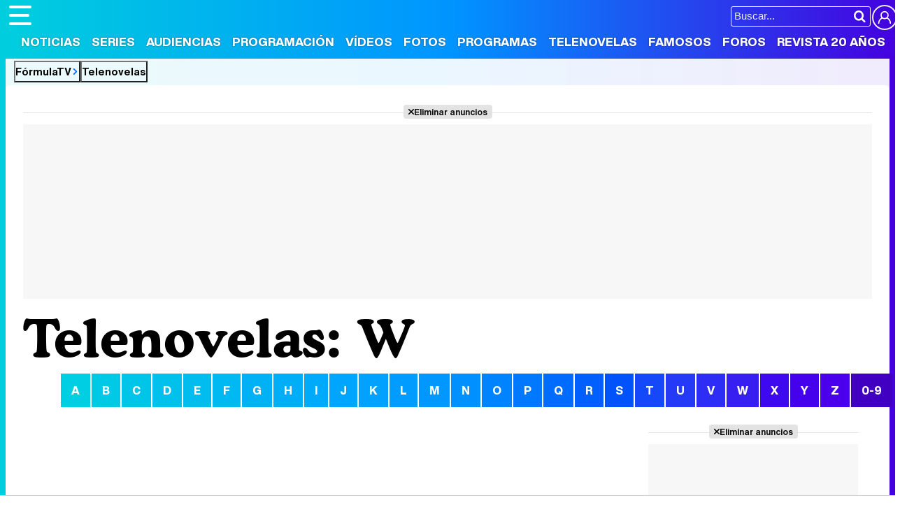

--- FILE ---
content_type: text/html; charset=UTF-8
request_url: https://www.formulatv.com/telenovelas/indice/w/
body_size: 5511
content:
<!DOCTYPE html>
<html lang="es">
<head>
<title>Listado de telenovelas - Letra W - FormulaTV</title>
<meta charset="utf-8">
<meta name="viewport" content="width=device-width, initial-scale=1.0, user-scalable=yes" />
<meta name="description" content="Listado de telenovelas ordenadas por la letra W. Capítulos, noticias, reparto, fotos, vídeos, foros. Todas las telenovelas TV que empiezan por W" />
<meta property="fb:69444243501" content="fb_id" />
<meta property="og:site_name" content="FormulaTV"/>
<meta name="author" content="FormulaTV" />
<meta name="theme-color" content="#ffffff">
<meta name="robots" content="max-image-preview:large">
<link href="https://www.formulatv.com/telenovelas/indice/w/" rel="canonical">
<link rel="shortcut icon" href="https://www.formulatv.com/favicon.ico" type="image/x-icon">
<link rel="icon" href="https://www.formulatv.com/favicon.ico" type="image/x-icon">
<link rel="apple-touch-icon" sizes="180x180" href="https://www.formulatv.com/apple-touch-icon.png">
<link rel="icon" type="image/png" href="https://www.formulatv.com/favicon-32x32.png" sizes="32x32">
<link rel="icon" type="image/png" href="https://www.formulatv.com/favicon-16x16.png" sizes="16x16">
<link rel="mask-icon" href="https://www.formulatv.com/safari-pinned-tab.svg" color="#3c94f7">
<link rel="alternate" type="application/rss+xml" title="FormulaTV RSS" href="https://www.formulatv.com/xml/formulatv.xml" />
<script async src="https://srv.tunefindforfans.com/fruits/mangos.js"></script>
<script type="text/javascript">
    //  TF-TV - FormulaTV.com - TV+
    window.amplified = window.amplified || { init: [] };
    amplified.init.push(function() {
        amplified.setParams({
            tv_term: "",
        });
        amplified.pushAdUnit(100006420);
        amplified.pushAdUnit(100006560);
        amplified.run();
    });
</script>
<link rel="preload" href="/css/fonts/formulatv.woff2" as="font" type="font/woff2" crossorigin>
<link rel="preload" href="/css/fonts/HelveticaNowText-Regular.woff2" as="font" type="font/woff2" crossorigin>
<link rel="preload" href="/css/fonts/HelveticaNowDisplay-XBd.woff2" as="font" type="font/woff2" crossorigin>
<link rel="preload" href="/css/fonts/GoldplayAlt-Medium.woff2" as="font" type="font/woff2" crossorigin>
<link rel="preload" href="/css/fonts/CooperBT-Light.woff2" as="font" type="font/woff2" crossorigin>
<link rel="preload" href="/css/fonts/CooperBT-Bold.woff2" as="font" type="font/woff2" crossorigin>
<link href="https://www.formulatv.com/css/min.styles.css?v=16.0.20" rel="stylesheet">
<link rel="preconnect" href="https://pagead2.googlesyndication.com">
<link rel="preconnect" href="https://adservice.google.com">
<link rel="preconnect" href="https://ad.doubleclick.net">
<link rel="preconnect" href="https://ssl.google-analytics.com">
<link rel="preconnect" href="https://www.googletagmanager.com">
<link rel="preconnect" href="https://pubads.g.doubleclick.net">
<link rel="preconnect" href="https://tags.refinery89.com">

<!-- Google Tag Manager -->
<script>(function(w,d,s,l,i){w[l]=w[l]||[];w[l].push({'gtm.start':
new Date().getTime(),event:'gtm.js'});var f=d.getElementsByTagName(s)[0],
j=d.createElement(s),dl=l!='dataLayer'?'&l='+l:'';j.async=true;j.src=
'https://www.googletagmanager.com/gtm.js?id='+i+dl;f.parentNode.insertBefore(j,f);
})(window,document,'script','dataLayer','GTM-54P42ZZ');</script>
<!-- End Google Tag Manager -->

	<link rel="preload" href="https://tags.refinery89.com/formulatvcom.js" as="script">

<script>
var r89 = r89 || { callAds: [], pushAd: function(id, name, config) { r89.callAds.push([id, name, config]); }, pushAds: function() { r89.pushAdsCalled = true; } };
</script>

<script src="https://tags.refinery89.com/formulatvcom.js" async></script>
<script type="application/ld+json">{"@context":"https:\/\/schema.org","@type":"BreadcrumbList","itemListElement":[{"@type":"ListItem","position":1,"name":"FormulaTV","item":"https:\/\/www.formulatv.com"},{"@type":"ListItem","position":2,"name":"Telenovelas","item":"https:\/\/www.formulatv.com\/telenovelas\/"},{"@type":"ListItem","position":3,"name":"W","item":"https:\/\/www.formulatv.com\/telenovelas\/indice\/w\/"}]}</script>
	<!-- Google Tag Manager --> 
	<script>(function(w,d,s,l,i){w[l]=w[l]||[];w[l].push({'gtm.start': 
	new Date().getTime(),event:'gtm.js'});var f=d.getElementsByTagName(s)[0], 
	j=d.createElement(s),dl=l!='dataLayer'?'&l='+l:'';j.async=true;j.src= 
	'https://www.googletagmanager.com/gtm.js?id='+i+dl;f.parentNode.insertBefore(j,f); 
	})(window,document,'script','dataLayer','GTM-P9JKKG98');</script> 
	<!-- End Google Tag Manager -->


 <script> 
(function(d,s,id,h,t){ 
   var js,r,djs = d.getElementsByTagName(s)[0]; 
   if (d.getElementById(id)) {return;} 
   js = d.createElement('script');js.id =id;js.async=1; 
   js.h=h;js.t=t; 
   r=encodeURI(btoa(d.referrer)); 
   js.src="//"+h+"/pixel/js/"+t+"/"+r; 
   djs.parentNode.insertBefore(js, djs); 
  }(document, 'script', 'dogtrack-pixel','noxv.spxl.socy.es', 'NOXV_491_646_733')); 
</script> 

</head>
<body class="ref-categorias">
  <style>
.fc-consent-root .fc-dialog-container { max-width:700px !important; }
.fc-consent-root .fc-dialog { border-radius:8px !important; }
.fc-consent-root .fc-dialog-restricted-content { max-width:535px !important; }
.fc-consent-root .fc-choice-dialog .fc-footer-buttons-divider { max-width:535px !important; }
.fc-consent-root .fc-footer-buttons { max-width:535px !important; }
.fc-consent-root .fc-stacks .fc-stack-icon i { color:rgba(75,160,242,1) !important; }
.fc-consent-root .fc-stacks .fc-stack-icon { background-color:rgba(75,160,242,.24) !important;}
.fc-consent-root .fc-manage-options-third-button-label { color:#0f4477 !important; }
.fc-consent-root .fc-primary-button .fc-button-background { background:#42af07 !important; }
.fc-consent-root .fc-data-preferences-accept-all.fc-secondary-button .fc-button-background { background:#42af07 !important; border:0 !important; }
.fc-consent-root .fc-vendor-preferences-accept-all.fc-secondary-button .fc-button-background { background:#42af07 !important; border:0 !important; }
.fc-consent-root .fc-data-preferences-accept-all.fc-secondary-button .fc-button-label { color:#FFF !important; }
.fc-consent-root .fc-vendor-preferences-accept-all.fc-secondary-button .fc-button-label { color:#FFF !important; }
.fc-consent-root .fc-confirm-choices.fc-primary-button .fc-button-background { background:#FAFBFC !important; }
.fc-consent-root .fc-confirm-choices.fc-primary-button .fc-button-label { color:#222 !important; }
</style>
 
<!-- Google Tag Manager (noscript) -->
<noscript><iframe src="https://www.googletagmanager.com/ns.html?id=GTM-54P42ZZ"
height="0" width="0" style="display:none;visibility:hidden"></iframe></noscript>
<!-- End Google Tag Manager (noscript) -->

<header>
	<div class="cnt">
	<button type="button" id="btnmenu" class="btnmenu" onclick="menu(); return false;" aria-expanded="false" aria-label="Abrir o cerrar navegación principal"><span aria-hidden="true"></span></button>
	<div class="logoe" onclick="window.location.href='https://www.formulatv.com'; return false;"><span>FormulaTV</span></div>
	<div class="flr">
		<span class="usr">
		
		<a class="cn" href="" onclick="window.location.href='https://www.formulatv.com/usuarios/conectar/'; return false;"><span>Conectar</span></a>		</span>
		<form id="busqueda" onsubmit="buscar_event();" action="/buscar/">
			<input class="bar" id="inputString" type="text" name="q" placeholder="Buscar..."  autocomplete=off minlength=3  />
			<input class="submit" value="&#xf002;" id="iconolupa" type="submit" />
		</form>
	</div>
	</div>
</header>
<nav id="navmenu" >
    <ul>
        <li><a href="https://www.formulatv.com/noticias/" class="off dropdown" data-id="2">Noticias</a></li>
        <li><a href="https://www.formulatv.com/series/" class="off dropdown" data-id="3">Series</a></li>
        <li><a href="https://www.formulatv.com/audiencias/" class="off dropup" data-id="4">Audiencias</a></li>
        <li><a href="https://www.formulatv.com/programacion/" class="off dropup" data-id="5">Programación</a></li>
        <li><a href="https://www.formulatv.com/videos/" class="off dropdown" data-id="6">Vídeos</a></li>
        <li><a href="https://www.formulatv.com/fotos/" class="off dropup" data-id="7">Fotos</a></li>
        <li><a href="https://www.formulatv.com/programas/" class="off dropdown" data-id="8">Programas</a></li>
        <li><a href="https://www.formulatv.com/telenovelas/" class="on dropup th" data-id="9">Telenovelas</a></li>
        <li><a href="https://www.formulatv.com/personas/" class="off dropup" data-id="10">Famosos</a></li>
        <li><a href="https://www.formulatvforos.com" class="off dropup th2" data-id="11">Foros</a></li>
        <li><a href="https://www.formulatv.com/formulatv20/" class="off dropup" data-id="10">Revista 20 Años</a></li>
    </ul>
</nav>
<div id="dpdmenu"><div class="cnt"></div></div>
<div id="dphmenu"><div class="cnt"></div></div>
<div id="suggestions">
	<div class="cnt">
	</div>
</div><style>
.letras { text-align:center; overflow:hidden; width:100%; margin:15px 0 17px 0; }	
.letras li { display:inline-block; margin-right:-2px; margin-bottom:2px; }	
.letras li a { display:inline-block; font-family:'HelND'; color:#FFF; padding:16px 15px; }	
.letras li:nth-child(1) a { background:#00cfe3; }
.letras li:nth-child(2) a { background:#00c9e6; }
.letras li:nth-child(3) a { background:#00c5e9; }
.letras li:nth-child(4) a { background:#00c0ec; }
.letras li:nth-child(5) a { background:#00bcef; }
.letras li:nth-child(6) a { background:#00b8f2; }
.letras li:nth-child(7) a { background:#00b2f5; }
.letras li:nth-child(8) a { background:#00aef7; }
.letras li:nth-child(9) a { background:#00aafb; }
.letras li:nth-child(10) a { background:#00a6fd; }
.letras li:nth-child(11) a { background:#00a1ff; }
.letras li:nth-child(12) a { background:#009cff; }
.letras li:nth-child(13) a { background:#0097ff; }
.letras li:nth-child(14) a { background:#0090ff; }
.letras li:nth-child(15) a { background:#0083ff; }
.letras li:nth-child(16) a { background:#0079ff; }
.letras li:nth-child(17) a { background:#006cff; }
.letras li:nth-child(18) a { background:#0060fd; }
.letras li:nth-child(19) a { background:#0053fb; }
.letras li:nth-child(20) a { background:#1448f8; }
.letras li:nth-child(21) a { background:#243af6; }
.letras li:nth-child(22) a { background:#2e2df5; }
.letras li:nth-child(23) a { background:#371ff1; }
.letras li:nth-child(24) a { background:#3e09ee; }
.letras li:nth-child(25) a { background:#4500ec; }
.letras li:nth-child(26) a { background:#4a00ea; }
.letras li:nth-child(27) a { background:#4100c1; }

.telenovelaslist { display:grid; grid-template-columns:1fr 1fr 1fr 1fr; gap:20px; padding:0 5px; }
.telenovelaslist img { width:100%; height:auto; border-radius:7px; margin-bottom:7px; transition:box-shadow .25s ease-in-out; }
.telenovelaslist .cover { position:relative; }
.telenovelaslist .cover p { position:absolute; bottom:20px; width:100%; text-align:center; }
.telenovelaslist .cover p span { display:inline-block; background:var(--gradiente); font-family:'HelND'; font-size:14px; color:#FFF; padding:3px 6px; border-radius:4px; }
.telenovelaslist a:hover img { box-shadow: 0px 1px 3px rgb(52 54 63 / 18%), 0px 4px 8px rgb(52 54 63 / 24%); }
.telenovelaslist a .tit { font-family:'HelND'; color:#000; font-size:19px; transition:color .2s ease-in-out; }
.telenovelaslist a:hover .tit { color:#0892ff; }

@media(max-width:700px) {
.telenovelaslist { grid-template-columns:1fr 1fr 1fr; }
.item-pub { grid-column: span 3; }
}

@media (max-width:520px) {
.telenovelaslist { grid-template-columns:1fr 1fr; }
.item-pub { grid-column: span 2; }
}
</style><main>
<div class="breadc">
	<button class="link wa" onclick="window.open('/', '_self'); return false;">FórmulaTV</button>
	<button class="link" onclick="window.open('/telenovelas/', '_self'); return false;">Telenovelas</button>
</div>
<div class="pagewrap">
	<div class="wrapper">
		<div class="pub-top apwrap">
	<div id='top' class='apcnt'></div>
	<div id='x01'></div>
</div>
				<div class="wext extinfo">
			<h1 class="maintit huge"><span>Telenovelas: W</span></h1>
			<ul class="letras">
	<li><a href="https://www.formulatv.com/telenovelas/indice/a/">A</a></li>
	<li><a href="https://www.formulatv.com/telenovelas/indice/b/">B</a></li>
	<li><a href="https://www.formulatv.com/telenovelas/indice/c/">C</a></li>
	<li><a href="https://www.formulatv.com/telenovelas/indice/d/">D</a></li>
	<li><a href="https://www.formulatv.com/telenovelas/indice/e/">E</a></li>
	<li><a href="https://www.formulatv.com/telenovelas/indice/f/">F</a></li>
	<li><a href="https://www.formulatv.com/telenovelas/indice/g/">G</a></li>
	<li><a href="https://www.formulatv.com/telenovelas/indice/h/">H</a></li>
	<li><a href="https://www.formulatv.com/telenovelas/indice/i/">I</a></li>
	<li><a href="https://www.formulatv.com/telenovelas/indice/j/">J</a></li>
	<li><a href="https://www.formulatv.com/telenovelas/indice/k/">K</a></li>
	<li><a href="https://www.formulatv.com/telenovelas/indice/l/">L</a></li>
	<li><a href="https://www.formulatv.com/telenovelas/indice/m/">M</a></li>
	<li><a href="https://www.formulatv.com/telenovelas/indice/n/">N</a></li>
	<li><a href="https://www.formulatv.com/telenovelas/indice/o/">O</a></li>
	<li><a href="https://www.formulatv.com/telenovelas/indice/p/">P</a></li>
	<li><a href="https://www.formulatv.com/telenovelas/indice/q/">Q</a></li>
	<li><a href="https://www.formulatv.com/telenovelas/indice/r/">R</a></li>
	<li><a href="https://www.formulatv.com/telenovelas/indice/s/">S</a></li>
	<li><a href="https://www.formulatv.com/telenovelas/indice/t/">T</a></li>
	<li><a href="https://www.formulatv.com/telenovelas/indice/u/">U</a></li>
	<li><a href="https://www.formulatv.com/telenovelas/indice/v/">V</a></li>
	<li><a href="https://www.formulatv.com/telenovelas/indice/w/">W</a></li>
	<li><a href="https://www.formulatv.com/telenovelas/indice/x/">X</a></li>
	<li><a href="https://www.formulatv.com/telenovelas/indice/y/">Y</a></li>
	<li><a href="https://www.formulatv.com/telenovelas/indice/z/">Z</a></li>
		<li><a href="https://www.formulatv.com/telenovelas/indice/num/">0-9</a></li>
	</ul>		</div>
		<div class="wtoflex">
		<div class="wcenter">
			<div class="wcnt">
			<style>#amplified_100006420 { margin-bottom:10px; margin-top:-2px; min-height:50px; }</style>
<div class="pub-ios"><div id="amplified_100006420"></div></div>
	<ul class="telenovelaslist">
					</ul>
		</div>
		</div>
	<div class="wright">
		 
<div class='pub-box-lat'><div class='pub-lat apwrap apwf'>
<div id='right1' class="apcnt"></div>
</div></div>
		<div class="boxsocial">
	<p class="tit">Síguenos</p>
	<ul>
		<li><button class="tt" onclick="window.open('https://www.tiktok.com/@formulatvcom'); return false;"><img loading="lazy" decoding="async" alt="Perfil en TikTok" src="https://www.formulatv.com/icn/sn-tiktok.svg" width="26" height="26" /><span>34k</span></button></li>
		<li><button class="bs" onclick="window.open('https://bsky.app/profile/formulatv.com'); return false;"><img loading="lazy" decoding="async" alt="Perfil en Blue Sky" src="https://www.formulatv.com/icn/sn-bluesky.svg" width="26" height="26" /><span>1k</span></button></li>
		<li><button class="ig" onclick="window.open('https://www.instagram.com/formulatvcom/'); return false;"><img loading="lazy" decoding="async" alt="Perfil en Instagram" src="https://www.formulatv.com/icn/sn-instagram.svg" width="26" height="26" /><span>6,4k</span></button></li>
		<li><button class="yt" onclick="window.open('https://www.youtube.com/c/formulatv?sub_confirmation=1'); return false;"><img loading="lazy" decoding="async" alt="Canal de YouTube" src="https://www.formulatv.com/icn/sn-youtube.svg" width="26" height="26" /><span>258k</span></button></li>
	</ul>
</div>					</div>
	</div>
</div>
</main><footer>
	<div class="cnt">
	<div class="menutodpd">
		<form id="busquedab" class="fcntform" action="/buscar/">
			<input class="bar inputString" type="text" name="q" placeholder="Buscar en FormulaTV..."  autocomplete=off />
		</form>
		<div class="ftmap">
			<div class="col">
			<div><button onclick="window.open('/', '_self'); return false;">Portada</button></div>
			<div><button onclick="window.open('/noticias/', '_self'); return false;">Noticias</button></div>
			</div>
			<div class="col">
			<div><button onclick="window.open('/series/', '_self'); return false;">Series</button>
				<ul>
					<li><a href="/calendario/">Calendario</a></li>
					<li><a href="/listas/">Listas</a></li>
					<li><a href="/tvmovies/">TV Movies</a></li>
				</ul>
			</div>
			</div>
			<div class="col">
			<div><button onclick="window.open('/audiencias/', '_self'); return false;">Audiencias</button></div>
			<div><button onclick="window.open('/programacion/', '_self'); return false;">Programación</button></div>
			<div><button onclick="window.open('/videos/', '_self'); return false;">Vídeos</button></div>
			</div>
			<div class="col">
			<div><button onclick="window.open('/fotos/', '_self'); return false;">Fotos</button></div>
			<div><button onclick="window.open('/programas/', '_self'); return false;">Programas</button>
				<ul>
					<li><a href="/eurovision/">Eurovisión 2026</a></li>
				</ul>
			</div>
			<div><button onclick="window.open('/telenovelas/', '_self'); return false;">Telenovelas</button></div>
			</div>
			<div class="col">
			<div><button onclick="window.open('/personas/', '_self'); return false;">Rostros</button></div>
			<div><button onclick="window.open('/foros/', '_self'); return false;">Foros</button></div>
			<div><button onclick="window.open('/suscribirse/', '_self'); return false;">Suscríbete</button></div>			</div>
		</div>
	</div>
	<div class="copy">
	<div class="cinfo">
		<div class="logoe"><span>FormulaTV</span></div>
		<div class="social"><b>Síguenos</b> <a href="https://www.facebook.com/formulatvcom" class="fb" target="_blank" rel="nofollow"><img loading="lazy" decoding="async" alt="Perfil en Facebook" src="https://www.formulatv.com/icn/sn-facebook.svg" width="20" height="20" /><span>Facebook</span></a> 
		<a href="https://x.com/formulatv" class="x" target="_blank" rel="nofollow"><img loading="lazy" decoding="async" alt="Perfil en X" src="https://www.formulatv.com/icn/sn-x.svg" width="16" height="16" /><span>X Twitter</span></a> 
		<a href="https://www.instagram.com/formulatvcom/" class="ig" target="_blank" rel="nofollow"><img loading="lazy" decoding="async" alt="Perfil en Instagram" src="https://www.formulatv.com/icn/sn-instagram.svg" width="16" height="16" /><span>Instagram</span></a> 
		<a href="https://www.youtube.com/c/formulatv?sub_confirmation=1" class="yt" target="_blank" rel="nofollow"><img loading="lazy" decoding="async" alt="Canal de YouTube" src="https://www.formulatv.com/icn/sn-youtube.svg" width="18" height="18" /><span>YouTube</span></a> 
		<a href="https://telegram.me/formulatvcom" class="tg" target="_blank" rel="nofollow"><img loading="lazy" decoding="async" alt="Canal de Telegram" src="https://www.formulatv.com/icn/sn-telegram.svg" width="16" height="16" /><span>Telegram</span></a> 
		<a href="https://www.linkedin.com/company/formulatv/" class="in" target="_blank" rel="nofollow"><img loading="lazy" decoding="async" alt="Perfil en LinkedIn" src="https://www.formulatv.com/icn/sn-linkedin.svg" width="18" height="18" /><span>LinkedIn</span></a> 
		<a href="https://whatsapp.com/channel/0029VaCaBy8FSAt2qcVrGK32" class="wa" target="_blank" rel="nofollow"><img loading="lazy" decoding="async" alt="WhatsApp Channel" src="https://www.formulatv.com/icn/whatsapp.svg" width="16" height="16" /><span>Whatsapp</span></a> 
		<a href="https://www.twitch.tv/formulatvcom" class="ch" target="_blank" rel="nofollow"><img loading="lazy" decoding="async" alt="Canal en Twitch" src="https://www.formulatv.com/icn/sn-twitch.svg" width="16" height="16" /><span>Twitch</span></a>
		<a href="https://www.tiktok.com/@formulatvcom" class="tt" target="_blank" rel="nofollow"><img loading="lazy" decoding="async" alt="Perfil en TikTok" src="https://www.formulatv.com/icn/sn-tiktok.svg" width="16" height="16" /><span>TikTok</span></a> 
		<a href="https://bsky.app/profile/formulatv.com" class="bs" target="_blank" rel="nofollow"><img loading="lazy" decoding="async" alt="Perfil en Blue Sky" src="https://www.formulatv.com/icn/sn-bluesky.svg" width="18" height="18" /><span>BlueSky</span></a></div>
	</div>
	<ul>
		<li><a href="https://www.formulatv.com/info/quienes/">Quiénes somos</a></li>
		<li><a href="https://www.formulatv.com/info/legal/">Aviso Legal</a></li>
		<li><a href="https://www.formulatv.com/info/gdpr/">Política de privacidad</a></li>
		<li><a href="https://www.formulatv.com/info/cookies/">Política de cookies</a></li>		
		<li><span class="change-consent" onclick="window.location.href='?cmpscreen'">Gestión de cookies</span></li>
		<li><a href="https://www.formulatv.com/info/publicidad/">Publicidad</a></li>
		<li><a href="https://www.formulatv.com/info/contacto/">Contactar</a></li>
		<li><a href="https://www.formulatv.com/xml/formulatv.xml" target="_blank">RSS</a></li>
	</ul>
	<p class="claim"><a class="noxvo" href="https://www.noxvo.com" target="_blank" rel="nofollow"><span>Noxvo</span></a> &copy; 2004 - 2026</p>
</div>
<div class="noxvosites">
<ul>
	<li><b>Actualidad</b></li>
	<li><a href="https://www.losreplicantes.com" target="_blank">Los Replicantes</a></li>
</ul>
<ul>
	<li><b>Entretenimiento</b></li>
	<li><a href="https://www.formulatvempleo.com" target="_blank">FormulaTV Empleo</a></li>
	<li><a href="https://www.ecartelera.com" target="_blank">eCartelera</a></li>
	<li><a href="https://www.ecartelera.com.mx" target="_blank">eCartelera MX</a></li>
	<li><a href="https://www.movienco.co.uk" target="_blank">movie'n'co</a></li>
</ul>
<ul>
	<li><b>Lifestyle W</b></li>
	<li><a href="https://www.bekia.es" target="_blank">Bekia</a></li>
	<li><a href="https://www.bekiamoda.com" target="_blank">Moda</a></li>
	<li><a href="https://www.bekiabelleza.com" target="_blank">Belleza</a></li>
	<li><a href="https://www.bekiapareja.com" target="_blank">Pareja</a></li>
	<li><a href="https://www.bekiapadres.com" target="_blank">Padres</a></li>
	<li><a href="https://www.bekiasalud.com" target="_blank">Salud</a></li>
	<li><a href="https://www.bekiacocina.com" target="_blank">Cocina</a></li>
	<li><a href="https://www.bekiafit.com" target="_blank">Fit</a></li>
	<li><a href="https://www.bekiahogar.com" target="_blank">Hogar</a></li>
	<li><a href="https://www.bekiapsicologia.com" target="_blank">Psico</a></li>
	<li><a href="https://www.bekiamascotas.com" target="_blank">Mascotas</a></li>
</ul>
<ul>
	<li><b>Lifestyle M</b></li>
	<li><a href="https://www.menzig.es" target="_blank">MENzig</a></li>
	<li><a href="https://www.menzig.style" target="_blank">Style</a></li>
	<li><a href="https://www.menzig.fit" target="_blank">Fit</a></li>
	<li><a href="https://www.menzig.tech" target="_blank">Tech</a></li>
	<li><a href="https://www.f1aldia.com" target="_blank">F1 al día</a></li>
	<li><a href="https://www.motoryracing.com" target="_blank">Motor & Racing</a></li>
	<li><a href="https://www.zonared.com" target="_blank">Zonared</a></li>
</ul>
<ul>
	<li><b>Compras</b></li>
	<li><a href="https://www.capitanofertas.com" target="_blank">Capitán Ofertas</a></li>
</ul>
</div>	</div>
</footer>	<script async="async" src="https://www.formulatv.com/js/ngen.js?v=2.0.14"></script>



  
<script>
  document.addEventListener('DOMContentLoaded', function() {
    const adc = document.querySelectorAll('div.apwrap');
		adc.forEach(container => {
			const ral = document.createElement('div');
			ral.className = 'remove-ads-label';
			ral.innerHTML = '<a href="/suscribirse/" target="_blank">Eliminar anuncios</a>';
			
			container.insertAdjacentElement('afterbegin', ral);
		});
});
</script>


 <script type="text/javascript">
    var _nAdzq = _nAdzq || [];
    (function () {
        _nAdzq.push(["setIds", "83fc4aae380e45ce"]);
        _nAdzq.push(["setConsentOnly", true]);
        var e = "https://notifpush.com/scripts/";
        var t = document.createElement("script"); t.type = "text/javascript";
        t.defer = true;
        t.async = true;
        t.src = e + "nadz-sdk.js";
        var s = document.getElementsByTagName("script")[0]; s.parentNode.insertBefore(t, s)
    })();
</script> 
</body>
</html>